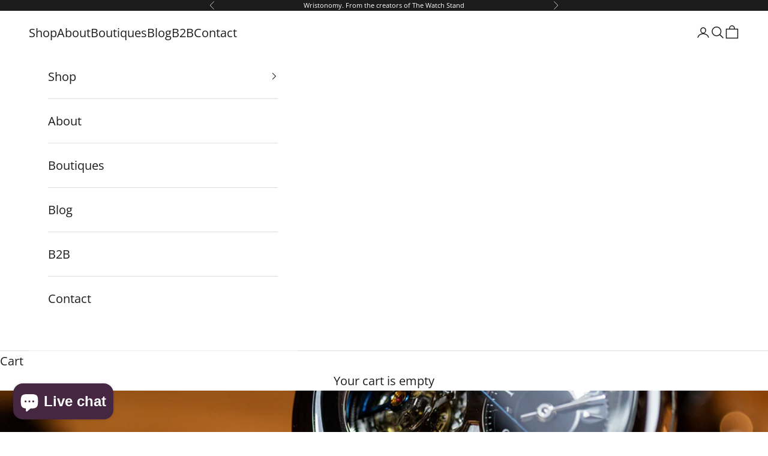

--- FILE ---
content_type: application/x-javascript
request_url: https://app.cart-bot.net/public/status/shop/the-watch-stand.myshopify.com.js?1762331913
body_size: -298
content:
var giftbee_settings_updated='1683813527c';

--- FILE ---
content_type: image/svg+xml
request_url: https://wristonomy.com/cdn/shop/files/the_watch_stand_vector.svg?v=1715077645&width=420
body_size: 4275
content:
<svg viewBox="0 0 614.84 100" height="100" width="614.84" xmlns:xlink="http://www.w3.org/1999/xlink" xmlns="http://www.w3.org/2000/svg" data-sanitized-data-name="Group 325" data-name="Group 325" id="Group_325">
  <defs>
    <clipPath id="clip-path">
      <rect fill="none" height="100" width="614.84" data-sanitized-data-name="Rectangle 277" data-name="Rectangle 277" id="Rectangle_277"></rect>
    </clipPath>
  </defs>
  <g clip-path="url(#clip-path)" data-sanitized-data-name="Group 324" data-name="Group 324" id="Group_324">
    <path fill="#fff" d="M63.94,4.774l1.069.031c4.691.129,5.065,1.073,5.067,1.073a3.489,3.489,0,0,1-.4,1.967L56.31,41.741,46.893,20.125,51.91,8.319a5.114,5.114,0,0,1,2.655-2.884,11.559,11.559,0,0,1,4.371-.63h1.1V1.187H24.51V4.8h1.1a11.993,11.993,0,0,1,4.634.622,5.817,5.817,0,0,1,2.71,3.2l6.408,15.03-7.557,18.08L18.072,8.292A4.977,4.977,0,0,1,17.635,6.5c0-.507,0-1.694,3.338-1.694h2.448V1.187H.178V4.8H1.754c2.552,0,4.47.425,5.537,1.223.688.532,1.774,1.815,3.029,4.917L27.474,53.354h5.452L42.434,30.82l9.911,22.534h5.369l16.6-42.112a24.6,24.6,0,0,1,2.157-4.476C77.331,5.465,79.126,4.8,81.8,4.8h1.1V1.187H63.94Zm-21.9.031h3.393c1.345,0,1.345.375,1.345.622a3.4,3.4,0,0,1-.352,1.285l-2.637,6.259L40.806,6.238a2.526,2.526,0,0,1-.266-.963c0-.409.942-.47,1.5-.47" data-sanitized-data-name="Path 51" data-name="Path 51" id="Path_51"></path>
    <path fill="#fff" d="M143.137,48.307a28.284,28.284,0,0,1-9.753-6.507l-6.421-6.213c-2.983-2.885-5.609-5.249-7.825-7.044a16.363,16.363,0,0,0,6.305-4.265,12.831,12.831,0,0,0,3.348-8.8A12.668,12.668,0,0,0,123.028,4.6C119.106,1.878,113.363.5,105.955.5c-3.406,0-6.86.077-10.263.231q-1.752.076-3.1.154c-3.649.2-6.025.3-7.062.3h-1.1V4.8H87.31c2.009,0,3.4.353,4.014,1.021.451.492.99,1.619.99,4.2v33c0,2.722-.573,3.889-1.054,4.387s-1.6,1.06-4.346,1.06H84.428V52.09h25.144V48.473h-2.963a10.275,10.275,0,0,1-3.372-.427c-1.319-.488-1.988-1.971-1.988-4.408V31.516c1.206.061,2.225.091,3.039.091.959,0,2.716-.048,5.224-.141a57.862,57.862,0,0,1,7.891,6.682l5.349,5.167c4.076,3.957,7.575,6.57,10.4,7.764a30.949,30.949,0,0,0,12.02,1.969q1.648,0,3.458-.077l1.051-.046V49.5l-1.019-.073a20.606,20.606,0,0,1-5.52-1.123M101.249,4.184c.8-.044,1.787-.068,2.942-.068a21.882,21.882,0,0,1,9.034,1.537c3.821,1.787,5.758,5.26,5.758,10.322,0,8.2-4.386,12.014-13.8,12.014-1.674,0-2.992-.025-3.933-.074Z" data-sanitized-data-name="Path 52" data-name="Path 52" id="Path_52"></path>
    <path fill="#fff" d="M153.221,4.746l1.035.056c2.507.143,3.567.624,4.01,1,.692.595,1.057,1.842,1.057,3.609V42.8c0,2.824-.472,3.989-.873,4.472s-1.448,1.094-4.178,1.2l-1.051.046v3.571h21.934V48.473h-1.1a11.339,11.339,0,0,1-3.842-.5c-1.3-.484-1.953-2.045-1.953-4.637V10.1a8.415,8.415,0,0,1,.577-3.546c.673-1.444,3.209-1.748,5.218-1.748h1.1V1.188H153.221Z" data-sanitized-data-name="Path 53" data-name="Path 53" id="Path_53"></path>
    <path fill="#fff" d="M202.632,22.176c-5.4-3.258-7.283-4.541-7.906-5.043-2.786-2.253-4.2-4.542-4.2-6.8a5.344,5.344,0,0,1,2.324-4.7,9.4,9.4,0,0,1,5.619-1.589,12.114,12.114,0,0,1,7.315,2.431,13.568,13.568,0,0,1,4.687,6.112l.268.686h3.444L212.5,1.187h-2.836l-.326.443c-.268.36-.474.36-.573.36a8.681,8.681,0,0,1-2.459-.556A27.552,27.552,0,0,0,197.751,0a18.819,18.819,0,0,0-7.834,1.593c-5.129,2.3-7.731,5.951-7.731,10.85,0,3.5,1.615,6.807,4.8,9.838a57.07,57.07,0,0,0,8.968,6.346,89.893,89.893,0,0,1,7.985,5.275c2.843,2.357,4.285,4.728,4.285,7.049a7.252,7.252,0,0,1-3,6.053,11.617,11.617,0,0,1-7.074,2.119,12.294,12.294,0,0,1-8.132-2.893,13.588,13.588,0,0,1-4.468-7.359l-.2-.813h-3.712l2.009,14.032h2.938l.328-.483a.749.749,0,0,1,.679-.4,22.762,22.762,0,0,1,2.582.61,37.169,37.169,0,0,0,8.736,1.534A19.861,19.861,0,0,0,210.894,49.7a12.754,12.754,0,0,0,5.631-10.805c0-3.642-1.6-7.062-4.754-10.17a55.4,55.4,0,0,0-9.139-6.545" data-sanitized-data-name="Path 54" data-name="Path 54" id="Path_54"></path>
    <path fill="#fff" d="M269.3,0l-.152.894c-.009.057-.29.293-1.411.293H228.7c-1.16,0-1.443-.244-1.453-.3L227.1,0H223.62l-1.481,14.837h3.6l.161-.877a23.586,23.586,0,0,1,1.379-5.343,3.649,3.649,0,0,1,3.47-2.434h12.98V43.835c0,1.83-.4,3.124-1.16,3.745-.492.408-1.613.892-4.16.892h-4.072V52.09H262.1V48.472h-4.112c-2.547,0-3.668-.484-4.163-.9-.757-.618-1.157-1.913-1.157-3.742V6.183h13.02a3.7,3.7,0,0,1,2.08.519c.632.446,1.827,1.981,2.727,7.243l.151.892H274.3L272.77,0Z" data-sanitized-data-name="Path 55" data-name="Path 55" id="Path_55"></path>
    <path fill="#fff" d="M332.13,7.186A31.759,31.759,0,0,0,311.283,0a34.733,34.733,0,0,0-15.759,3.526A26.575,26.575,0,0,0,284.4,13.5a26.885,26.885,0,0,0-3.9,14.245A22.61,22.61,0,0,0,284.656,41.1,27.64,27.64,0,0,0,296.2,50.386a36.26,36.26,0,0,0,14.681,2.968,30.54,30.54,0,0,0,21.222-7.947A26.123,26.123,0,0,0,340.876,25.3,22.684,22.684,0,0,0,332.13,7.186M312.6,49.314a21.657,21.657,0,0,1-11.261-3.068,21.278,21.278,0,0,1-8.317-8.952,26.414,26.414,0,0,1-2.747-12,23.532,23.532,0,0,1,4.6-14.262c3.417-4.617,8.232-6.957,14.311-6.957A20.521,20.521,0,0,1,324.916,10.7c4.081,4.432,6.151,10.219,6.151,17.2a26.946,26.946,0,0,1-2.1,10.526c-3.081,7.222-8.591,10.884-16.373,10.884" data-sanitized-data-name="Path 56" data-name="Path 56" id="Path_56"></path>
    <path fill="#fff" d="M390.271,4.778l1.072.027a21.471,21.471,0,0,1,4.686.5c.948.254,2.208.971,2.208,4.261V38.126L361.563,1.187H347.274V4.774l1.068.031a12.037,12.037,0,0,1,5.748,1.471V44.29c0,1.947-.632,4.182-5.558,4.182h-1.455V52.09H368.1V48.472H367a17.756,17.756,0,0,1-4.943-.489c-1.433-.43-2.16-2.2-2.16-5.264V11.711l40.516,40.915h3.631V7.838a2.4,2.4,0,0,1,1.7-2.642,15.728,15.728,0,0,1,4.569-.391h1.1V1.187H390.271Z" data-sanitized-data-name="Path 57" data-name="Path 57" id="Path_57"></path>
    <path fill="#fff" d="M468.171,7.186A31.759,31.759,0,0,0,447.324,0a34.733,34.733,0,0,0-15.759,3.526A26.575,26.575,0,0,0,420.441,13.5a26.885,26.885,0,0,0-3.9,14.245A22.61,22.61,0,0,0,420.7,41.1a27.64,27.64,0,0,0,11.549,9.287,36.259,36.259,0,0,0,14.681,2.968,30.54,30.54,0,0,0,21.222-7.947A26.123,26.123,0,0,0,476.917,25.3a22.684,22.684,0,0,0-8.746-18.113M448.636,49.314a21.657,21.657,0,0,1-11.261-3.068,21.278,21.278,0,0,1-8.317-8.952,26.414,26.414,0,0,1-2.747-12,23.532,23.532,0,0,1,4.6-14.262c3.417-4.617,8.232-6.957,14.311-6.957A20.521,20.521,0,0,1,460.957,10.7c4.081,4.432,6.151,10.219,6.151,17.2a26.946,26.946,0,0,1-2.1,10.526c-3.081,7.222-8.591,10.884-16.373,10.884" data-sanitized-data-name="Path 58" data-name="Path 58" id="Path_58"></path>
    <path fill="#fff" d="M549.726,47.81a4.206,4.206,0,0,1-.861-2.376c-.075-.478-.177-1.547-.306-3.167L545.943,6.779a1.777,1.777,0,0,1,.2-1.211s.264-.307,1.535-.5l3.616-.317V1.263H537.568l-18.78,38.111L499.894,1.263H485.849v3.5l1.014.077a8.442,8.442,0,0,1,3.1.624c.106.061,1.036.717.767,5.138l-1.942,30.492a26.674,26.674,0,0,1-.67,5.156c-.451,1.475-2.229,2.223-5.286,2.223h-1.1V52.09H500.77V48.51l-1.061-.038c-2.255-.075-3.881-.573-4.7-1.437a3.179,3.179,0,0,1-.742-2.459L496.2,13.324,515.522,52.09h3.3L537.66,13.035l2.088,31.4a3.264,3.264,0,0,1-.775,2.606c-.908.938-2.756,1.434-5.341,1.434h-1.1V52.09h23.084V48.472h-1.1c-4.012,0-4.7-.575-4.791-.662" data-sanitized-data-name="Path 59" data-name="Path 59" id="Path_59"></path>
    <path fill="#fff" d="M594.113,1.187V4.8h1.1c2.727,0,4.29.478,4.29,1.311a5.838,5.838,0,0,1-1.075,2.754L587.877,26.188l-12.03-17.93a6.087,6.087,0,0,1-1.214-2.526.164.164,0,0,1,.056-.158c.124-.129.923-.769,4.554-.769h1.1V1.187h-23.8V4.774l1.067.031a15.4,15.4,0,0,1,4.1.55,8.5,8.5,0,0,1,3.372,2.516,41,41,0,0,1,2.73,3.757l14.291,21.524V43.906c0,1.8-.41,3.026-1.217,3.655a7.181,7.181,0,0,1-4.183.911h-2.646V52.09h24.511V48.472h-2.13c-1.99,0-3.44-.335-4.2-.973-.795-.65-1.2-1.911-1.2-3.746v-11.5l13.322-21.77A12.14,12.14,0,0,1,608.189,6.3a12.11,12.11,0,0,1,5.454-1.5l1.019-.073V1.187Z" data-sanitized-data-name="Path 60" data-name="Path 60" id="Path_60"></path>
    <path fill="#fff" d="M164.637,83.189c-2.874-1.729-3.875-2.414-4.209-2.682-1.462-1.183-2.2-2.38-2.2-3.559a2.8,2.8,0,0,1,1.2-2.435,4.926,4.926,0,0,1,2.941-.828,6.279,6.279,0,0,1,3.847,1.279,7.154,7.154,0,0,1,2.469,3.22l.167.424h2.013l-.924-6.632h-1.648l-.2.277c-.112.151-.183.151-.225.151a4.468,4.468,0,0,1-1.282-.291,14.773,14.773,0,0,0-4.6-.771,10.115,10.115,0,0,0-4.221.861c-2.774,1.243-4.181,3.219-4.181,5.872a7.318,7.318,0,0,0,2.589,5.318,30.221,30.221,0,0,0,4.8,3.4,47.411,47.411,0,0,1,4.251,2.806c1.5,1.239,2.253,2.481,2.253,3.691a3.735,3.735,0,0,1-1.565,3.154,6.026,6.026,0,0,1-3.717,1.112,6.375,6.375,0,0,1-4.275-1.521,7.163,7.163,0,0,1-2.353-3.878l-.126-.5h-2.169l1.1,7.674h1.706l.2-.3a.311.311,0,0,1,.27-.172,13.3,13.3,0,0,1,1.364.324,19.568,19.568,0,0,0,4.687.822,10.7,10.7,0,0,0,6.457-1.97,6.9,6.9,0,0,0,3.044-5.842,7.646,7.646,0,0,0-2.564-5.493,29.291,29.291,0,0,0-4.894-3.506" data-sanitized-data-name="Path 61" data-name="Path 61" id="Path_61"></path>
    <path fill="#fff" d="M203.253,71.342l-.563-.031-.093.556a1.249,1.249,0,0,1-.676.108H181.093a2.02,2.02,0,0,1-.678-.083l-.094-.55h-2.027l-.809,8.1h2.11l.1-.545a12.556,12.556,0,0,1,.727-2.827,1.833,1.833,0,0,1,1.765-1.245h6.829v20a2.479,2.479,0,0,1-.586,1.928,3.458,3.458,0,0,1-2.156.454H184v2.117H199.01V97.208h-2.291a3.455,3.455,0,0,1-2.16-.457,2.479,2.479,0,0,1-.582-1.925v-20h6.851a1.869,1.869,0,0,1,1.053.261c.326.229.943,1.028,1.417,3.8l.094.553h2.139l-.834-8.1Z" data-sanitized-data-name="Path 62" data-name="Path 62" id="Path_62"></path>
    <path fill="#fff" d="M238.945,75.2a17.049,17.049,0,0,0-11.187-3.856,18.617,18.617,0,0,0-8.453,1.893,14.3,14.3,0,0,0-5.976,5.358,14.451,14.451,0,0,0-2.093,7.651,12.153,12.153,0,0,0,2.235,7.176,14.832,14.832,0,0,0,6.2,4.988A19.458,19.458,0,0,0,227.547,100a16.4,16.4,0,0,0,11.391-4.265,14.037,14.037,0,0,0,4.708-10.8,12.2,12.2,0,0,0-4.7-9.737M237.1,91.907a8.652,8.652,0,0,1-8.647,5.75,11.469,11.469,0,0,1-5.958-1.622,11.3,11.3,0,0,1-4.4-4.74,14,14,0,0,1-1.457-6.361,12.471,12.471,0,0,1,2.436-7.556,8.8,8.8,0,0,1,7.558-3.673,10.709,10.709,0,0,1,8.323,3.5,12.976,12.976,0,0,1,3.26,9.116,14.306,14.306,0,0,1-1.114,5.582" data-sanitized-data-name="Path 63" data-name="Path 63" id="Path_63"></path>
    <path fill="#fff" d="M277.228,91.767a10.748,10.748,0,0,1-9.962,5.89,10.641,10.641,0,0,1-8.089-3.572,12.534,12.534,0,0,1-3.461-8.946,12.727,12.727,0,0,1,1.367-5.985c1.908-3.666,5.081-5.448,9.7-5.448a11.192,11.192,0,0,1,4.058.73,8.737,8.737,0,0,1,5.186,5.292l.164.434h2.033l-.49-7.389h-1.275l-.278-.078-.2.291a.912.912,0,0,1-.3.032,7.6,7.6,0,0,1-1.766-.474,23.318,23.318,0,0,0-7.37-1.2,18.338,18.338,0,0,0-8.329,1.883,14.251,14.251,0,0,0-5.843,5.251,14.033,14.033,0,0,0-2.075,7.5,13.243,13.243,0,0,0,2.047,7.212,13.913,13.913,0,0,0,5.953,5.173,18.371,18.371,0,0,0,7.8,1.638,22.357,22.357,0,0,0,3.039-.193c2.32-.4,4.1-.738,5.225-.976a5.626,5.626,0,0,1,1.429.018l.45.064.235-.378c.3-.488.662-1.128,1.084-1.929a29.078,29.078,0,0,0,1.753-4.326l.27-.854h-2.154Z" data-sanitized-data-name="Path 64" data-name="Path 64" id="Path_64"></path>
    <path fill="#fff" d="M309.733,96.219c-.525-.562-.913-.989-1.168-1.293l-2.055-2.355c-1.752-1.983-3.508-3.821-5.218-5.464a19.972,19.972,0,0,0-2.653-2.241,24.107,24.107,0,0,0,4.263-4.439q.883-1.278,1.793-2.562a17.977,17.977,0,0,1,1.779-2.251c1.02-.983,2.781-1.495,5.232-1.52l.678-.006V71.976H299.619v2.118h.683c1.43,0,2.32.248,2.32.645a4.048,4.048,0,0,1-.715,1.672,30.336,30.336,0,0,1-5.111,6.2,8.992,8.992,0,0,1-3.676,2.343V76.738a3.031,3.031,0,0,1,.55-2.113,3.18,3.18,0,0,1,2.213-.531h1.085V71.976H283.907v2.118h1.467a3.666,3.666,0,0,1,2.186.442,2.4,2.4,0,0,1,.6,1.922V94.824a2.477,2.477,0,0,1-.547,1.9,3.587,3.587,0,0,1-2.236.489h-1.467v2.116h13.23V97.209h-1.254c-1.412,0-1.989-.3-2.225-.545a3.293,3.293,0,0,1-.538-2.269V87.212a3.473,3.473,0,0,1,.864.125,7.866,7.866,0,0,1,2.245,1.46q.646.566,2.131,2c4.83,4.667,5.119,5.741,5.128,5.907,0,.132-.388.479-2.16.5l-.673.01v2.106h14.076V97.209h-.684c-2.14,0-3.641-.353-4.314-.99" data-sanitized-data-name="Path 65" data-name="Path 65" id="Path_65"></path>
    <path fill="#fff" d="M348.255,96.948c-.8-.3-.963-1.645-.963-2.716V76.867a5.106,5.106,0,0,1,.257-1.822c.217-.587,1.02-.907,2.382-.95l.661-.022v-2.1H338.1V74.1h1.507a3.538,3.538,0,0,1,2.167.443,2.609,2.609,0,0,1,.555,1.955v7.558H326.738v-6.6a8.812,8.812,0,0,1,.227-2.319c.211-.689,1.108-1.037,2.664-1.037h.683V71.976H318.648v2.072l.634.045a3.522,3.522,0,0,1,2,.523,2.417,2.417,0,0,1,.495,1.78V94.825a3.8,3.8,0,0,1-.251,1.555c-.335.685-1.539.829-2.49.829h-.959v2.117h12.236V97.869l-.127-.66H329.5a3.03,3.03,0,0,1-2.268-.622,3.764,3.764,0,0,1-.5-2.4V86.9h15.593v7.818a4.353,4.353,0,0,1-.226,1.572c-.251.607-1.091.914-2.5.914h-2.036v2.117H351.2V97.209h-1.129a4.955,4.955,0,0,1-1.821-.261" data-sanitized-data-name="Path 66" data-name="Path 66" id="Path_66"></path>
    <path fill="#fff" d="M384.561,75.2a17.042,17.042,0,0,0-11.186-3.856,18.627,18.627,0,0,0-8.454,1.893,14.272,14.272,0,0,0-5.974,5.358,14.443,14.443,0,0,0-2.094,7.651,12.155,12.155,0,0,0,2.234,7.176,14.834,14.834,0,0,0,6.2,4.988A19.456,19.456,0,0,0,373.163,100a16.392,16.392,0,0,0,11.391-4.265,14.035,14.035,0,0,0,4.709-10.8,12.2,12.2,0,0,0-4.7-9.737m-1.839,16.709a8.655,8.655,0,0,1-8.647,5.75,11.461,11.461,0,0,1-5.958-1.622,11.286,11.286,0,0,1-4.4-4.74,14.02,14.02,0,0,1-1.455-6.361,12.464,12.464,0,0,1,2.436-7.556,8.794,8.794,0,0,1,7.556-3.673,10.721,10.721,0,0,1,8.326,3.5,12.988,12.988,0,0,1,3.258,9.117,14.3,14.3,0,0,1-1.114,5.582" data-sanitized-data-name="Path 67" data-name="Path 67" id="Path_67"></path>
    <path fill="#fff" d="M416.553,92.164c-1.068,1.4-1.825,2.343-2.311,2.89a4.063,4.063,0,0,1-3.179,1.418h-6.376c-.863,0-1.027-.313-1.027-.891V76.312a3.817,3.817,0,0,1,.234-1.625c.048-.1.395-.593,2.614-.593H408.8V71.976h-14.14v2.118h1.3a3.357,3.357,0,0,1,2.2.5,2.729,2.729,0,0,1,.539,1.986V95.111a2.435,2.435,0,0,1-.412,1.688,2.4,2.4,0,0,1-1.632.409h-2.122v2.117h20.445l4.064-7.429h-2.282Z" data-sanitized-data-name="Path 68" data-name="Path 68" id="Path_68"></path>
    <path fill="#fff" d="M458.044,96.881a2.174,2.174,0,0,1-.43-1.214c-.041-.264-.1-.827-.163-1.682l-1.395-18.937c-.027-.421.067-.557.085-.581a1.557,1.557,0,0,1,.753-.233l2.018-.177V72.018h-7.484l-9.96,20.212L431.446,72.018H423.8v2.044l.629.049a4.475,4.475,0,0,1,1.612.322c.021.011.5.312.362,2.655l-1.036,16.27a14.169,14.169,0,0,1-.354,2.731c-.227.743-1.145,1.12-2.728,1.12H421.6v2.117H431.95V97.232l-.66-.023a3.529,3.529,0,0,1-2.439-.738,1.585,1.585,0,0,1-.369-1.243l1.005-16.315,10.178,20.413h1.882l9.918-20.559,1.09,16.385a1.635,1.635,0,0,1-.387,1.32,3.967,3.967,0,0,1-2.779.737H448.7v2.117h12.511V97.209h-.683c-2.1,0-2.457-.3-2.489-.328" data-sanitized-data-name="Path 69" data-name="Path 69" id="Path_69"></path>
    <rect fill="#fff" transform="translate(0 83.352)" height="4.608" width="135.062" data-sanitized-data-name="Rectangle 275" data-name="Rectangle 275" id="Rectangle_275"></rect>
    <rect fill="#fff" transform="translate(476.739 83.352)" height="4.608" width="138.101" data-sanitized-data-name="Rectangle 276" data-name="Rectangle 276" id="Rectangle_276"></rect>
  </g>
</svg>
